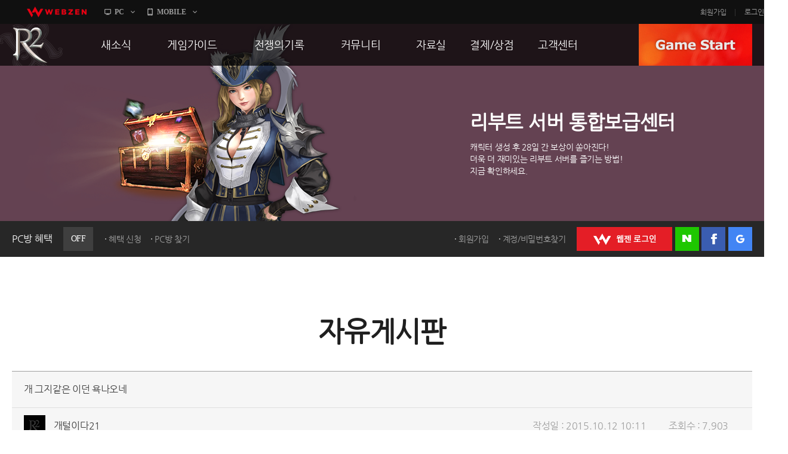

--- FILE ---
content_type: text/html; charset=utf-8
request_url: https://r2.webzen.co.kr/community/free-board/detail/14993?page=4&type=2&sortType=2
body_size: 70846
content:
<!DOCTYPE html>
<html lang="ko">
<head>
	<meta charset="utf-8">
<meta http-equiv="X-UA-Compatible" content="IE=edge,chrome=1" />
<meta property="og:title" content="No Rules, Just Power!! MMORPG R2" />
<meta property="og:description" content="오직 R2에서만 느낄 수 있는 거침없는 투쟁! 지금 그 여정에 발을 내디뎌 보세요!" />
<meta property="og:image" content="//image.webzen.kr/R2/official/v01/images/img_meta.jpg" />
<meta property="og:url" content="//r2.webzen.co.kr/main" />
<meta property="description" content="웹젠 서비스, MMORPG, 오직 R2에서만 느낄 수 있는 거침없는 투쟁!" />
<meta property="keywords" content="R2,알투,R2온라인,알투온라인,ReignofRevolution,MMORPG,하드코어RPG" />
<title>
    개 그지같은 이던 욕나오네 - 자유게시판 - R2
</title>

<script src="//platform.webzen.kr/scripts/headinfo.min.js?v=202601080904"></script>
<link rel="stylesheet" type="text/css" href="//image.webzen.kr/template/css/common.css" />
<link rel="stylesheet" type="text/css" href="//image.webzen.kr/template/css/board.css" />
<script src="//image.webzen.kr/template/js/common.js"></script>
<script src="//image.webzen.kr/template/js/board.js"></script>
<script type="text/javascript">
    var strGameCode = "09";
</script>
<!--[if lt IE 9]>
    <script src="//image.webzen.kr/Platform/js/html5.js"></script>
<![endif]-->
<script src="//image.webzen.kr/Platform/js/select.js"></script>
<script src="//image.webzen.kr/R2/official/v01/js/ui.js"></script>
<link rel="stylesheet" type="text/css" href="//image.webzen.kr/R2/official/v01/css/ui.css" />

	<script src="/bundles/layout?v=-lNsGvACFaq2Yipii5nMplUA5OA1sCK-VNBfsy45YIA1"></script>

	
</head>
<body id="game_code_09">
    
    <!-- Google Tag Manager -->
    <noscript>
        <iframe src="//www.googletagmanager.com/ns.html?id=GTM-KM8XT2"
                height="0" width="0" style="display:none;visibility:hidden"></iframe>
    </noscript>
    <script>
    (function(w,d,s,l,i){w[l]=w[l]||[];w[l].push({'gtm.start':
    new Date().getTime(),event:'gtm.js'});var f=d.getElementsByTagName(s)[0],
    j=d.createElement(s),dl=l!='dataLayer'?'&l='+l:'';j.async=true;j.src=
    '//www.googletagmanager.com/gtm.js?id='+i+dl;f.parentNode.insertBefore(j,f);
    })(window, document, 'script', 'dataLayer', 'GTM-KM8XT2');</script>
    <!-- End Google Tag Manager -->

    <script type="text/javascript">wz.GNB.TopMenu(strGameCode);</script>


    <div id="container" class="sub">

        <header id="header">
            <section>
    <div class="sub-banner" id="subBanner" style="background:#3B2667;">
        <div class="slider-wrap">
            <ul class="slider">
                    <li data-bgcolor="#3B2667">
                        <a href="https://r2.webzen.co.kr/news/notices/detail/36553" class="item">
                            <p class="pic"><img src="//upload.webzen.kr/pf/9/banner/2026/01/22/kyoozfyc.png" alt="" /></p>
                            <p class="text">
                                <strong>오픈 리부트 성장 강화　　　　　　　　　　테마 이벤트 Part3</strong>
                                    <span>길드 레벨 레이스 시작!<br />길드 레벨 UP으로 1위를 노리세요!<br /><br />지금 바로 참여하세요!</span>
                            </p>
                        </a>
                    </li>
                    <li data-bgcolor="#FFAD00">
                        <a href="http://r2.webzen.co.kr/events/supply/gate" class="item">
                            <p class="pic"><img src="https://upload.webzen.kr/pf/9/banner/2018/10/18/1peo5ycc.png" alt="" /></p>
                            <p class="text">
                                <strong>리부트 서버 통합보급센터</strong>
                                    <span>캐릭터 생성 후 28일 간 보상이 쏟아진다!<br />더욱 더 재미있는 리부트 서버를 즐기는 방법!<br />지금 확인하세요.</span>
                            </p>
                        </a>
                    </li>
                    <li data-bgcolor="#43B715">
                        <a href="https://r2.webzen.co.kr/guides/boot-camp" class="item">
                            <p class="pic"><img src="https://upload.webzen.kr/pf/9/banner/2018/10/18/ds4xjkm1.png" alt="" /></p>
                            <p class="text">
                                <strong>신병 훈련소에 입소하라!</strong>
                                    <span>R2가 어렵다구요?<br />지금 바로 신병 훈련소에서 확인하세요!<br /><br />빠른 레벨업을 위한 필수 코스!</span>
                            </p>
                        </a>
                    </li>
                    <li data-bgcolor="#7E2CE0">
                        <a href="https://member.webzen.co.kr/securitycenter/ars" class="item">
                            <p class="pic"><img src="https://upload.webzen.kr/pf/9/banner/2018/10/18/m3yswzn0.png" alt="" /></p>
                            <p class="text">
                                <strong>전화인증 서비스 오픈!</strong>
                                    <span>더 이상 강력한 보안 서비스는 없다!<br /><br />일반 서버에서는 보안을 위해!<br />특화 서버에서는 필수 가입!<br />리부트 서버에서는 더욱 더 큰 혜택!</span>
                            </p>
                        </a>
                    </li>

            </ul>
        </div>
    </div>




                <div class="util-wrap">
                    <div class="util-box">

<script type="text/javascript" src="/Scripts/login.js"></script>

<div class="pcbang-box">
    <strong class="title">PC방 혜택 <em class="off">OFF</em></strong>
    <span class="btnset">
        <a href="javascript:pop_open('//pcbang.webzen.co.kr/PCSearch/BenefitPCBang?code=SVR304');" class="dot" id="bnfShow">혜택 보기</a>
        <a href="javascript:pop_open('//pcbang.webzen.co.kr/PCSearch/ApplyPcBang?code=SVR304');" class="dot" id="bnfApply">혜택 신청</a>
        <a href="javascript:pop_open('//pcbang.webzen.co.kr/PCSearch/findPCBang?code=SVR304');" class="dot">PC방 찾기</a>
    </span>
</div>

<div class="login-box">
    <span class="member">
        <a href="https://member.webzen.co.kr/signup" class="dot">회원가입</a>
        <a href="https://member.webzen.co.kr/forgot" class="dot">계정/비밀번호찾기</a>
    </span>
    <span class="btnset">
        <a href="javascript:;" id="btnWebzen" class="btn-webzen">WEBZEN 로그인</a>
        <a href="javascript:;" id="btnNaver" class="btn-naver">네이버 로그인</a>
        <a href="javascript:;" id="btnFacebook" class="btn-facebook">페이스북 로그인</a>
        <a href="javascript:;" id="btnGoogle" class="btn-google">구글 로그인</a>
    </span>
</div>
<script>
    $(function () {
        var code = 'SVR304';

        $.ajax({
            url: "//"+wz.strHostPrefix+"pcbang.webzen.co.kr/PCSearch/IPDeductCheck?code="+code,
            dataType: "jsonp",
            jsonp: "callback",
            success: function (data) {
                if (data == "1") {
                    $(".pcbang-box em").removeClass("off").addClass("on");
                    $(".pcbang-box em").text("ON");

                    $("#bnfApply").remove();
                } else {
                    $("#bnfShow").remove();
                }
            }
        });

        $("#btnWebzen").click(function (e) {
            e.preventDefault();
            wz.GNB.Login("webzen");
        });
        $("#btnNaver").click(function (e) {
            e.preventDefault();
            wz.GNB.Login("naver");
        });
        $("#btnFacebook").click(function (e) {
            e.preventDefault();
            wz.GNB.Login("facebook");
        });
        $("#btnGoogle").click(function (e) {
            e.preventDefault();
            wz.GNB.Login("google");
        });
    });
</script>
                    </div>
                </div>
            </section>
        </header>

        
<nav id="gnb">
    <section>
        <article class="clearFix">
            <h1><a href="/main" class="logo-r2">R2</a></h1>
            <nav>
                <menu>

                            <li class="nav-page1">
                                <a href="https://r2.webzen.co.kr/news/notices" target=""><strong>새소식</strong></a>
                                    <ul>
                                                <li>
                                                        <a data-bbsno="2" href="https://r2.webzen.co.kr/news/notices">공지사항</a>

                                                </li>
                                                <li>
                                                        <a data-bbsno="9" href="https://r2.webzen.co.kr/news/updates">업데이트</a>

                                                </li>
                                                <li>
                                                        <a data-bbsno="3" href="https://r2.webzen.co.kr/news/events?progress=3">이벤트</a>

                                                </li>
                                                <li>
                                                        <a data-bbsno="" href="https://r2.webzen.co.kr/news/history">히스토리</a>

                                                </li>
                                                <li>
                                                        <a data-bbsno="" target="target" href="https://r2.webzen.co.kr/events/pcbangs3">PC방으로간다</a>

                                                </li>

                                    </ul>
                            </li>
                            <li class="nav-page2">
                                <a href="https://r2.webzen.co.kr/guides/game-features" target=""><strong>게임가이드</strong></a>
                                    <ul>
                                                <li>
                                                        <a data-bbsno="" href="https://r2.webzen.co.kr/guides/game-features">게임 특징</a>

                                                </li>
                                                <li>
                                                        <a data-bbsno="" href="https://r2.webzen.co.kr/guides/server-guides">서버가이드</a>

                                                </li>
                                                <li>
                                                        <a data-bbsno="" href="https://r2.webzen.co.kr/guides/boot-camp">신병훈련소</a>

                                                </li>
                                                <li>
                                                        <a data-bbsno="" href="https://r2.webzen.co.kr/guides/game-guides">세부가이드</a>

                                                </li>
                                                <li>
                                                        <a data-bbsno="" target="target" href="/events/supply/gate">통합보급센터</a>

                                                </li>

                                    </ul>
                            </li>
                            <li class="nav-page3">
                                <a href="https://r2.webzen.co.kr/history/guild-war" target=""><strong>전쟁의기록</strong></a>
                                    <ul>
                                                <li>
                                                        <a data-bbsno="" href="https://r2.webzen.co.kr/history/guild-war">통합 길드전</a>

                                                </li>
                                                <li>
                                                        <a data-bbsno="" href="https://r2.webzen.co.kr/history/siege">공성 &amp; 스팟</a>

                                                </li>
                                                <li>
                                                        <a data-bbsno="" href="https://r2.webzen.co.kr/history/ranking">랭킹</a>

                                                </li>
                                                <li>
                                                        <a data-bbsno="" target="target" href="https://r2.webzen.co.kr/events/tournament10">R2Match</a>

                                                </li>

                                    </ul>
                            </li>
                            <li class="nav-page4">
                                <a href="https://r2.webzen.co.kr/community/free-board" target=""><strong>커뮤니티</strong></a>
                                    <ul>
                                                <li>
                                                        <a data-bbsno="1" href="https://r2.webzen.co.kr/community/free-board">자유게시판</a>

                                                </li>
                                                <li>
                                                        <a data-bbsno="5" href="https://r2.webzen.co.kr/community/image-board">이미지게시판</a>

                                                </li>
                                                <li>
                                                        <a data-bbsno="19" href="https://r2.webzen.co.kr/community/media-board">동영상게시판</a>

                                                </li>
                                                <li>
                                                        <a data-bbsno="6" href="https://r2.webzen.co.kr/community/tip-board">TIP게시판</a>

                                                </li>
                                                <li>
                                                        <a data-bbsno="7" href="https://r2.webzen.co.kr/community/gm-note">GM노트</a>

                                                </li>

                                    </ul>
                            </li>
                            <li class="nav-page5">
                                <a href="https://r2.webzen.co.kr/data/game-download" target=""><strong>자료실</strong></a>
                                    <ul>
                                                <li>
                                                        <a data-bbsno="" href="https://r2.webzen.co.kr/data/game-download">게임다운로드</a>

                                                </li>
                                                <li>
                                                        <a data-bbsno="" href="https://r2.webzen.co.kr/data/media">갤러리</a>

                                                </li>

                                    </ul>
                            </li>
                            <li class="nav-page6">
                                <a href="https://r2shop.webzen.co.kr/main?" target=""><strong>결제/상점</strong></a>
                                    <ul>
                                                <li>
                                                        <a data-bbsno="" href="https://r2shop.webzen.co.kr/Main">R2 WShop</a>

                                                </li>
                                                <li>
                                                        <a data-bbsno="" href="https://r2shop.webzen.co.kr/Storage/StorageList">마이 Wshop</a>

                                                </li>
                                                <li>
                                                        <a data-bbsno="" href="https://payment.webzen.co.kr">내 캐시</a>

                                                </li>

                                    </ul>
                            </li>
                            <li class="nav-page7">
                                <a href="https://r2.webzen.co.kr/support/faq" target=""><strong>고객센터</strong></a>
                                    <ul>
                                                <li>
                                                        <a data-bbsno="" href="https://r2.webzen.co.kr/support/faq">FAQ</a>

                                                </li>
                                                <li>
                                                        <a data-bbsno="" href="https://r2.webzen.co.kr/support/tickets">문의/신고</a>

                                                </li>
                                                <li>
                                                        <a data-bbsno="" href="https://r2.webzen.co.kr/support/security-card">R2 SC</a>

                                                </li>
                                                <li>
                                                        <a data-bbsno="" href="https://r2.webzen.co.kr/support/policy">운영정책</a>

                                                </li>

                                    </ul>
                            </li>
                </menu>
            </nav>
            <a href="#" class="game-start" onclick="togglePopup('.layer-game');return false;" style="background-position-y: 0px;">GAME START</a>

<div class="popup layer-game" style="display: none;">
    <div class="server-list">
        <button type="button" class="base">
            <img src="//image.webzen.kr/R2/official/v01/images/main/cha_server1.png" alt="" class="charactor" style="opacity: 0; left: -20px;">
            <img src="//image.webzen.kr/R2/official/v01/images/main/txt_server1.png" alt="" class="server" style="opacity: 1;">
            <img src="//image.webzen.kr/R2/official/v01/images/main/txt_server1_on.png" alt="" class="text" style="opacity: 0; left: 180px;">
        </button>
        <button type="button" class="reboot">
            <img src="//image.webzen.kr/R2/official/v01/images/main/cha_server2.png" alt="" class="charactor" style="opacity: 0; left: -20px;">
            <img src="//image.webzen.kr/R2/official/v01/images/main/txt_server2.png" alt="" class="server" style="opacity: 1;">
            <img src="//image.webzen.kr/R2/official/v01/images/main/txt_server2_on.png" alt="" class="text" style="opacity: 0; left: 180px;">
        </button>
    </div>
</div>




<script type="text/javascript">
	$(function () {
		$(".base").click(function (event) {
			event.preventDefault();
			GameLib.Exec(1);
		});

		$(".reboot").click(function (event) {
			event.preventDefault();
			GameLib.Exec(3);
		});
	});
</script>
        </article>
    </section>
</nav>


        <section id="contents">
            <h2>자유게시판</h2>
            <form action="/community/free-board/detail/14993" id="__AjaxAntiForgeryForm" method="post"><input name="__RequestVerificationToken" type="hidden" value="mjURsxjwD1UqrtRnt9Cl4AiylMYMO89Quw41KU9Ng6fMl7vxy2MKpumNk2gZbCtxUZ1tyc0bUIs-uRDwf80CV0gQopU1" /></form>
<div class="bbs-view">
    <h3>
개 그지같은 이던 욕나오네    </h3>

    <div class="bbs-view-header clearFix">
        <div class="writer">
            <div class="writer-info">
                    <strong class="nickname"><img src="//image.webzen.kr/R2/v3/contents/char_no_img.png" alt="" /></strong>
                    <a href="#" data-url="/community/free-board" class="nickname">개털이다21</a>
            </div>
        </div>
        <div class="infomation">
            <ul class="clearFix">
                <li>작성일 : 2015.10.12 10:11</li>
                <li>조회수 : 7,903</li>
            </ul>
        </div>
    </div>

    <div class="bbs-view-contents">
<p>사냥하다 &nbsp;너무 졸려서 로덴마을 세워두고 쓰러지듯 취침..</p>
<p>아침 일어나서 개빡침.. 게임 시작한지 한 15일 되엇는데 이던이라는 그지같은 곳에 가있는거임</p>
<p>하 첨에는.. 아 이런것두있구나 하고 열심이 주말내내 사냥햇죠</p>
<p>월요일 지금 전 머리에서 스팀 나오기 일부직전임..</p>
<p>주말내내 햇서도 퀘템은 나오도않고 이던 상점은 촐기도 안팔고</p>
<p>이던서는 오토 돌아가고 있고</p>
<p>머하자는거임 ㅡㅡ?</p>
<p>정말 그지 같은 운영하십니다 이던이란게 오토 유저 색출이 목적이면 이던서 상주하면서</p>
<p>오토 잡아내든가해야지 의심가면 그냥처박아두고 방치합니까??</p>
<p>답변이 더 가관일세</p>
<p>&nbsp;</p>
<p>안녕하세요. R2 운영팀 입니다. <br><br>고객님께서는 이상한던전 탈출에 다소 많은 시간이 소비되어 문의주셨습니다. <br><br>안타깝지만 고객님께서 보내주신 내용을 토대로 이상한던전 탈출 기록을 확인한 결과 <br>단 10분 이내에 탈출하는 캐릭터도 확인되고 있으며 고객님보다 더욱 많은 시간을 <br>이상한던전에서 보내는 캐릭터도 확인되었으며 이는 럼주 아이템 드랍율이 랜덤방식으로 <br>무작위 드랍되고 있어 발생되는 정상적인 설정에 의한 부분으로 보여집니다. <br><br>고객님께서도 지속적으로 이용하실 경우 빠른시일안에 탈출 하실 것으로 보여지며 <br>고객님의 이상한던전 무사 탈출을 바라겠습니다. <br><br>직접적으로 빠른 도움을 드리지 못한 점 사과드리며 <br>더 궁금하시거나 이용중 불편하신 사항이 있으시면 언제든지 문의 주시길 바랍니다. <br><br>감사합니다. <br><br>※ 홈페이지 FAQ (고객센터 &gt; FAQ) 를 이용하시면 보다 빠르게 이용정보를 확인할 수 있습니다. <br>※ 문의신고는 접수순번에 따라 처리되오니 이점 참고 하시기 바랍니다.</p>        <div class="aside">
            <p class="good">
                <a href="#" id="btnlike" data-bbm-no="14993" data-bbs-no="1" class="active"><strong><span>3</span></strong></a>
            </p>

            <ul class="menu">
                    <li name="police">
                        <a href="/report?bbmNo=14993" data-bbs-no="1" data-writer="개털이다21" data-write-seq-code="1101" data-write-seq="14993" class="report" name="report">신고</a>
                    </li>
            </ul>
        </div>
    </div>

    <div class="bbs-view-footer">
            <a href="/community/free-board/detail/14991?page=4" class="prev">이전 글</a>


            <a href="/community/free-board/detail/14997?page=4" class="next">다음 글</a>

    <p class="menu">
        <a href="/community/free-board/write" name="btn-write" class="write" >글작성</a>
        <a href="/community/free-board?page=4" class="list">목록</a>
    </p>
</div>


    
</div>

<script>

    var strGameCode = 9;
    var upCount = 0;
        
        upCount = 0;
        

</script>

<div class="bbs-comment">
    <strong class="total"><em id="TotalCount" ></em> 건의 댓글이 있습니다.</strong>
    <fieldset class="comment-field">
        
            <strong class="alert">
                <span>로그인 후 댓글 등록이 가능합니다.</span>
                <a href="javascript:Common.AlertLogin();" class="login">로그인</a>
            </strong>

        <p class="form">
            <textarea id="" rows=""  maxlength="400" cols="" placeholder="최대 400자까지 작성할 수 있습니다." disabled="disabled" ></textarea>
            <a href="#" name="btnWrite" data-callbackMethod="" class="button disabled" data-comment-no="0" >등록</a>                        
        </p>        
        <span class="word-counter"><em>0</em> / 400</span>             
    </fieldset>
    <ul class="comment-list" id="commentList" data-bbs-no="1" data-bbm-no="14993" data-controller="Bbm" >
    </ul>
</div>


<script id="commentTemplate" type="text/x-jsrender">
    {{if IsDeleted == true}}
    <li class="delete"><p><strong>해당 댓글은 삭제된 댓글입니다.</strong></p></li>
        <!-- 삭제된 댓글에 댓글 -->
        {^{if Items.length}}
        <ul>
            {{for Items}}
            {{if IsDeleted == true}}
            <li class="delete"><p><strong>해당 댓글은 삭제된 댓글입니다.</strong></p></li>
            {{else}}
            <li>
                <div class="writer">
                    <div class="writer-info">
                        <a href="#" data-url="/community/free-board" class="nickname"><img src="{{>WriterImg}}" alt="" />{{>WriterNm}}</a>
                    </div>
                </div>
                <span class="date">{{>RegDate}}</span>
                <p class="menu">
                    <span class="clearFix">                                         
                        {{if IsWriter && chooseCount == 0 }}
                        <a href="#" name="modify"  data-comment-no="{{>CommentNo}}" >수정</a>
                        {{/if}}
                        {{if IsWriter && chooseCount == 0}}
                        <a href="#" name="delete" data-comment-no="{{>CommentNo}}" data-callbackMethod="">삭제</a>
                        {{/if}}
                        {{if IsAdmin == false && IsWriter == false}}

                            <a href="#" name="report" data-bbs-no="1" data-writer="{{>WriterNm}}" data-write-seq="{{>CommentNo}}" data-write-seq-code="1102">신고</a>

                        {{/if}}
                    </span>
                </p>                
                <div class="text">
                    {{:Contents}}
                </div>
            </li>
            {{/if}}
            {{/for}}
        </ul>
        {{/if}}

    {{else}}

    <!-- 일반 댓글 -->
    <li>
        <div class="writer">
            <div class="writer-info">
                <a href="#" data-url="/community/free-board" class="nickname">
                    <img src="{{>WriterImg}}" alt="" /> {{>WriterNm}}</a>
            </div>
        </div>
        <span class="date">{{>RegDate}}</span>
        <p class="menu">
            <span class="clearFix">
                {{if IsLogin}}
                <a href="#" data-comment-no="{{>CommentNo}}" name="reply_re_write">댓글</a>                
                {{/if}}
                {{if IsWriter && chooseCount == 0}}
                <a href="#" name="modify"  data-comment-no="{{>CommentNo}}" data-upcnt="{{>UpCnt}}" >수정</a>
                {{/if}}
                {{if IsWriter && chooseCount == 0}}
                <a href="#" name="delete" data-comment-no="{{>CommentNo}}" data-upcnt="{{>UpCnt}}"  data-callbackMethod="">삭제</a>
                {{/if}}
                {{if IsAdmin == false && IsWriter == false}}               
                    <a href="#" name="report" data-bbs-no="1" data-writer="{{>WriterNm}}" data-write-seq="{{>CommentNo}}" data-write-seq-code="1102">신고</a>
                {{/if}}
            </span>
        </p>   
          
        {{if UpCnt == 1}}
        {{else}}
            {{if IsLogin && ChooseStatus == false }}
        {{/if}}
        {{/if}}

        <div class="text">
            {{:Contents}}
        </div>
        {^{if Items.length}}
        <!-- 댓글에 댓글 -->
        <ul>
            {{for Items}}
            {{if IsDeleted == true}}
            <li class="delete"><p><strong>해당 댓글은 삭제된 댓글입니다.</strong></p></li>
            {{else}}
            <li>
                <div class="writer">
                    <div class="writer-info">
                        <a href="#" data-url="/community/free-board" class="nickname"><img src="{{>WriterImg}}" alt="" />{{>WriterNm}} </a>
                    </div>
                </div>
                <span class="date">{{>RegDate}}</span>
                <p class="menu">
                    <span class="clearFix">
                        {{if IsWriter && chooseCount == 0 }}
                        <a href="#" name="modify"  data-comment-no="{{>CommentNo}}">수정</a>
                        {{/if}}
                        {{if IsWriter &&  chooseCount == 0}}
                        <a href="#" name="delete" data-comment-no="{{>CommentNo}}" data-callbackMethod="">삭제</a>
                        {{/if}}
                        {{if IsAdmin == false && IsWriter == false}}
                        <a href="#" name="report"  data-bbs-no="1" data-writer="{{>WriterNm}}" data-write-seq="{{>CommentNo}}" data-write-seq-code="1102" >신고</a>
                        {{/if}}
                    </span>
                </p>                    
                <div class="text">
                    {{:Contents}}
                </div>                
            </li>
            {{/if}}
            {{/for}}
        </ul>
        {{/if}}
    </li>
    {{/if}}
</script>

<script id="replyTemplate" type="text/x-jsrender">    
    <li>
    <fieldset class="comment-field">

            <strong class="alert">
                <span>로그인 후 댓글 등록이 가능합니다.</span>
                <a href="javascript:Common.AlertLogin();" class="login">로그인</a>
            </strong>
        <p class="form">            
            <textarea id="" rows="" cols="" placeholder="최대 400자까지 작성할 수 있습니다."  maxlength="400" disabled="disabled"></textarea>
            <a href="#" name="btnWrite" data-callbackMethod="" class="button disabled" data-comment-no="{{>CommentNo}}">등록</a>
        </p>            
        <span class="word-counter"><em>0</em> / 400</span>                 
    </fieldset>    
    </li>
</script>


<script id="modifyTemplate" type="text/x-jsrender">
    <fieldset class="comment-field">

            <strong class="alert">
                <span>로그인 후 댓글 등록이 가능합니다.</span>
                <a href="javascript:Common.AlertLogin();" class="login">로그인</a>
            </strong>
        <p class="form">
            <textarea id="" maxlength="400" rows="" cols="" placeholder="최대 400자까지 작성할 수 있습니다." disabled="disabled">{{>Contents}}</textarea>
            <a href="#" name="btnModify" class="button disabled" data-comment-no="{{>CommentNo}}">등록</a>
        </p>
        <span class="word-counter"><em>0</em> / 400</span>
    </fieldset>
</script>


<script src="/bundles/board-comment?v=ScGLBo1ZUsCBVzCpcJgEDuaZhaMc9_AnrmnaOUaZWrA1"></script>





<div class="bbs-container">




   
    


<div class="listing">
    <ul class="clearFix">
            

                <li ><a href="/community/free-board?type=1&amp;sortType=2">15개씩 보기</a></li>
                <li  class='selected'><a href="/community/free-board?type=2&amp;sortType=2">30개씩 보기</a></li>
                <li ><a href="/community/free-board?type=3&amp;sortType=2">45개씩 보기</a></li>



    </ul>
    <ul class="align clearFix">
        <li ><a href="/community/free-board?type=2&amp;SortType=1">최신순</a></li>
        <li  class="selected"><a href="/community/free-board?type=2&amp;SortType=2">댓글순</a></li>
        <li ><a href="/community/free-board?type=2&amp;SortType=3">좋아요순</a></li>
    </ul>
</div>








    <div class="bbs-table">


        <table cellpadding="0">
            <col width="*" />
            <col width="130" />
            <col width="130" />
            <thead>
                <tr>
                    <th class="title">제목</th>
                    <th class="writer">작성자</th>
                    <th class="goods"><span>좋아요</span></th>
                </tr>
            </thead>
            <tbody>
                        <tr class="notice-top">
                            <td class="title">
                                <div class="text">
                                    



<a href="/community/free-board/detail/1567?page=4&amp;type=2&amp;sortType=2">

R2 홈페이지 자유게시판 이용안내
        <span class="comments">(135)</span>


    
    
    
    
    
</a>

    <p class="preview">

        안녕하세요. R2운영팀입니다.  
자유게시판은 열린 커뮤니티 공간입니다. 모든 분들이 밝은 자유게시...
    </p>

                                </div>
                            </td>
                            <td class="writer">
                                <div class="writer-info">
                                    <span class="nickname">R2</span>
                                </div>
                            </td>
                            <td class="goods">-</td>
                        </tr>
                        <tr>
                            <td class="title">
                                <div class="text">
                                    



<a href="/community/free-board/detail/12665?page=4&amp;type=2&amp;sortType=2">

ip블럭 와오늘도 답변없네 웹젠사옥에 알투팀도있는거죠?
        <span class="comments">(9)</span>


    
    
    
    
    
</a>

    <p class="preview">

        혹시 이거아시는분 웹젠 회사 사옥이라고 하는데가  경기도 성남시 분당구 판교로242 &lt;&lt;...
    </p>
                                    
                                </div>
                            </td>
                            <td class="writer">
                                <div class="writer-info">
                                    <a href="#" data-url="/community/free-board" class="nickname">I궁I</a>
                                </div>
                            </td>
                            <td class="goods">0</td>
                        </tr>
                        <tr>
                            <td class="title">
                                <div class="text">
                                    



<a href="/community/free-board/detail/4137?page=4&amp;type=2&amp;sortType=2">

[알투스피드서버 건의사항] 스피트 서버답게 즐기고 싶어...
        <span class="comments">(9)</span>


    
    
    
    
    
</a>

    <p class="preview">

        안녕하세요 운영자님!예전 같았으면 알투 홈페이지에 건의사항에 관한 글을 올릴 엄두도 못냈는데 최근 ...
    </p>
                                    
                                </div>
                            </td>
                            <td class="writer">
                                <div class="writer-info">
                                    <a href="#" data-url="/community/free-board" class="nickname">베르세르크</a>
                                </div>
                            </td>
                            <td class="goods">10</td>
                        </tr>
                        <tr>
                            <td class="title">
                                <div class="text">
                                    



<a href="/community/free-board/detail/3948?page=4&amp;type=2&amp;sortType=2">

영정.블락 당하신 분들요.
        <span class="comments">(9)</span>


    
    
    
    
    
</a>

    <p class="preview">

        겜에서 꼬롬한 짓을 했으니 당하지 그리고 당한 당신들이 더 잘 알잔소.왜 해놓고 안했다고 우겨되는건...
    </p>
                                    
                                </div>
                            </td>
                            <td class="writer">
                                <div class="writer-info">
                                    <a href="#" data-url="/community/free-board" class="nickname">akfqhfn</a>
                                </div>
                            </td>
                            <td class="goods">0</td>
                        </tr>
                        <tr>
                            <td class="title">
                                <div class="text">
                                    



<a href="/community/free-board/detail/3922?page=4&amp;type=2&amp;sortType=2">

공정거래위원회
        <span class="comments">(9)</span>


    
    
    
    
    
</a>

    <p class="preview">

        되던안되던 난 한점 부끄러움이 없기에 저같은 마음이신분들은공정거래위원회 &gt;&gt;&gt;민원참...
    </p>
                                    
                                </div>
                            </td>
                            <td class="writer">
                                <div class="writer-info">
                                    <a href="#" data-url="/community/free-board" class="nickname">hillhi</a>
                                </div>
                            </td>
                            <td class="goods">2</td>
                        </tr>
                        <tr>
                            <td class="title">
                                <div class="text">
                                    



<a href="/community/free-board/detail/3376?page=4&amp;type=2&amp;sortType=2">

짐 접속 되나요?
        <span class="comments">(9)</span>


    
    
    
    
    
</a>

    <p class="preview">

        런처까지 열리는데 접속하면 반응이 없고 안들어가지네...나만 그럼?? 
    </p>
                                    
                                </div>
                            </td>
                            <td class="writer">
                                <div class="writer-info">
                                    <a href="#" data-url="/community/free-board" class="nickname">칸베에</a>
                                </div>
                            </td>
                            <td class="goods">0</td>
                        </tr>
                        <tr>
                            <td class="title">
                                <div class="text">
                                    



<a href="/community/free-board/detail/3175?page=4&amp;type=2&amp;sortType=2">

웹튠서버오류에관련하여~~
        <span class="comments">(9)</span>


    
    
    
    
    
</a>

    <p class="preview">

        수고 많습니다. 간만에 접속하여 이런글을 한자 적습니다.공지사항및인벤을 가끔 접속해서 확인하고 했습...
    </p>
                                    
                                </div>
                            </td>
                            <td class="writer">
                                <div class="writer-info">
                                    <a href="#" data-url="/community/free-board" class="nickname">코프</a>
                                </div>
                            </td>
                            <td class="goods">0</td>
                        </tr>
                        <tr>
                            <td class="title">
                                <div class="text">
                                    



<a href="/community/free-board/detail/2695?page=4&amp;type=2&amp;sortType=2">

넵튠서버 문의점
        <span class="comments">(9)</span>


    
    
    
    
    
</a>

    <p class="preview">

        직장인들을위한 서버답게플레이시간도정해져있고해서 유저들끼리 백수나 직장인이나큰격차도안나고 즐겁게할수있...
    </p>
                                    
                                </div>
                            </td>
                            <td class="writer">
                                <div class="writer-info">
                                    <a href="#" data-url="/community/free-board" class="nickname">축계정입니다</a>
                                </div>
                            </td>
                            <td class="goods">2</td>
                        </tr>
                        <tr>
                            <td class="title">
                                <div class="text">
                                    



<a href="/community/free-board/detail/2660?page=4&amp;type=2&amp;sortType=2">

휴대폰ARS인증이 작업장이 못한다?
        <span class="comments">(9)</span>


    
    
    
    
    
</a>

    <p class="preview">

        정말 그렇게 생각하시는분 1명이라도 있나요..-_-;;R2를 아주 오래전 재밌게 즐겨서. 이번에 신...
    </p>
                                    
                                </div>
                            </td>
                            <td class="writer">
                                <div class="writer-info">
                                    <a href="#" data-url="/community/free-board" class="nickname">지존발컨</a>
                                </div>
                            </td>
                            <td class="goods">0</td>
                        </tr>
                        <tr>
                            <td class="title">
                                <div class="text">
                                    



<a href="/community/free-board/detail/35394?page=4&amp;type=2&amp;sortType=2">

오픈 리부트 서버 주말 현실
        <span class="comments">(8)</span>


    
    
    
    
    
</a>

    <p class="preview">

        메테오스 탑 2층 / 이계 몬스터 / 봉던 2층 토요일 00시 부터 월요일 00시까지&#160; 현...
    </p>
                                    
                                </div>
                            </td>
                            <td class="writer">
                                <div class="writer-info">
                                    <a href="#" data-url="/community/free-board" class="nickname">도르마무</a>
                                </div>
                            </td>
                            <td class="goods">4</td>
                        </tr>
                        <tr>
                            <td class="title">
                                <div class="text">
                                    



<a href="/community/free-board/detail/35220?page=4&amp;type=2&amp;sortType=2">

공지사항 잘 보시면 최근에 신설한 서비스 종료 시 처리...
        <span class="comments">(8)</span>


    
    
    
    
    
</a>

    <p class="preview">

        이거 보니 얘네들도 곧 서비스 종료 계획한 듯 보이네요 어서들 탈출하세요 진짜 공지하고 나면 빼도박...
    </p>
                                    
                                </div>
                            </td>
                            <td class="writer">
                                <div class="writer-info">
                                    <a href="#" data-url="/community/free-board" class="nickname">오H오H</a>
                                </div>
                            </td>
                            <td class="goods">1</td>
                        </tr>
                        <tr>
                            <td class="title">
                                <div class="text">
                                    



<a href="/community/free-board/detail/34466?page=4&amp;type=2&amp;sortType=2">

알플?
        <span class="comments">(8)</span>


    
    
    
    
    
</a>

    <p class="preview">

        반격이 사라지고나서 마을에 멍때리는 케릭들 많아짐 ㅋㅋ 그래 수동하고싶은애들 자리뺏기 엄청쉽겟지 부...
    </p>
                                    
                                </div>
                            </td>
                            <td class="writer">
                                <div class="writer-info">
                                    <a href="#" data-url="/community/free-board" class="nickname">츄스</a>
                                </div>
                            </td>
                            <td class="goods">1</td>
                        </tr>
                        <tr>
                            <td class="title">
                                <div class="text">
                                    



<a href="/community/free-board/detail/34134?page=4&amp;type=2&amp;sortType=2">

왕초보입니다.게임화면에 흰색사각형은 무슨용도입니까? 부...
        <span class="comments">(8)</span>


    
    
    
    
    
</a>

    <p class="preview">

        &#160;걸리적거려서 윗쪽으로 드래그 했는데&#160; &#160; &#160;어떤 쓰임새가 있는...
    </p>
                                    
                                </div>
                            </td>
                            <td class="writer">
                                <div class="writer-info">
                                    <a href="#" data-url="/community/free-board" class="nickname">똥내꺼</a>
                                </div>
                            </td>
                            <td class="goods">0</td>
                        </tr>
                        <tr>
                            <td class="title">
                                <div class="text">
                                    



<a href="/community/free-board/detail/33617?page=4&amp;type=2&amp;sortType=2">

오픈리부트섭 서버열린지 4일째인데 만던 오토들 이래서 ...
        <span class="comments">(8)</span>


    
        <em class="icon image">image</em>

    
    
    
</a>

    <p class="preview">

        이러는거 진짜 원래는 만월전초기지앞에서 이러던데 최근 1년사이에 만던으로 이주해서 매차 이러고 있는...
    </p>
                                    
                                </div>
                            </td>
                            <td class="writer">
                                <div class="writer-info">
                                    <a href="#" data-url="/community/free-board" class="nickname">암깩</a>
                                </div>
                            </td>
                            <td class="goods">43</td>
                        </tr>
                        <tr>
                            <td class="title">
                                <div class="text">
                                    



<a href="/community/free-board/detail/32029?page=4&amp;type=2&amp;sortType=2">

점점 게임이 망해 가는구나
        <span class="comments">(8)</span>


    
    
    
    
    
</a>

    <p class="preview">

        운영자님 들은 시세를 신경 안쓰신다 하지만 유저 들은 최고로 신경쓰는 것이 시세 인데..너무 떨어 ...
    </p>
                                    
                                </div>
                            </td>
                            <td class="writer">
                                <div class="writer-info">
                                    <a href="#" data-url="/community/free-board" class="nickname">학구루</a>
                                </div>
                            </td>
                            <td class="goods">0</td>
                        </tr>
                        <tr>
                            <td class="title">
                                <div class="text">
                                    



<a href="/community/free-board/detail/32007?page=4&amp;type=2&amp;sortType=2">

메테레어 통제 다감P &lt;&lt;&lt; 유저분들에...
        <span class="comments">(8)</span>


    
        <em class="icon image">image</em>

    
    
    
</a>

    <p class="preview">

        길드랩 올리냐고 알플 받고&#160; &#160; 열심히 하는 일반인중 하나인대요 &#160; 스트...
    </p>
                                    
                                </div>
                            </td>
                            <td class="writer">
                                <div class="writer-info">
                                    <a href="#" data-url="/community/free-board" class="nickname">또로로또로</a>
                                </div>
                            </td>
                            <td class="goods">0</td>
                        </tr>
                        <tr>
                            <td class="title">
                                <div class="text">
                                    



<a href="/community/free-board/detail/31913?page=4&amp;type=2&amp;sortType=2">

어비스저항벨트 환영합니다
        <span class="comments">(8)</span>


    
    
    
    
    
</a>

    <p class="preview">

        그동안 주망없이 헬파 어비스로 개 사기였던 서머너 &#160; 하향패치가 아니라 정상으로 돌아가는중...
    </p>
                                    
                                </div>
                            </td>
                            <td class="writer">
                                <div class="writer-info">
                                    <a href="#" data-url="/community/free-board" class="nickname">파피루스4호</a>
                                </div>
                            </td>
                            <td class="goods">0</td>
                        </tr>
                        <tr>
                            <td class="title">
                                <div class="text">
                                    



<a href="/community/free-board/detail/28501?page=4&amp;type=2&amp;sortType=2">

게임실행 이거 답답해 죽겠네..
        <span class="comments">(8)</span>


    
    
    
    
    
</a>

    <p class="preview">

        1시간전 갑자기 오류뜨면서 게임실행 눌러도 에러만나오고 &#160; 윈도우 다시 까닌까 아예 반응도...
    </p>
                                    
                                </div>
                            </td>
                            <td class="writer">
                                <div class="writer-info">
                                    <a href="#" data-url="/community/free-board" class="nickname">암살자</a>
                                </div>
                            </td>
                            <td class="goods">4</td>
                        </tr>
                        <tr>
                            <td class="title">
                                <div class="text">
                                    



<a href="/community/free-board/detail/26837?page=4&amp;type=2&amp;sortType=2">

제발.. 좀.. 이렇게 무릎꿇고 두손 모아 싹싹 빕니다...
        <span class="comments">(8)</span>


    
    
    
    
    
</a>

    <p class="preview">

        &#160;이젠 욕하기도 지쳤네요. &#160;한달에 계정비 꼬박꼬박 내면서... &#160;돈내고...
    </p>
                                    
                                </div>
                            </td>
                            <td class="writer">
                                <div class="writer-info">
                                    <a href="#" data-url="/community/free-board" class="nickname">너불포로리</a>
                                </div>
                            </td>
                            <td class="goods">5</td>
                        </tr>
                        <tr>
                            <td class="title">
                                <div class="text">
                                    



<a href="/community/free-board/detail/26259?page=4&amp;type=2&amp;sortType=2">

14일 메테/무기 지급시 걍 전부 귀속해재해
        <span class="comments">(8)</span>


    
    
    
    
    
</a>

    <p class="preview">

        14일 메테/무기 지급시 걍 전부 귀속 해제 해라 먼 지급후 또 4주후 귀속 풀리게 하냐 그냥 이겜...
    </p>
                                    
                                </div>
                            </td>
                            <td class="writer">
                                <div class="writer-info">
                                    <a href="#" data-url="/community/free-board" class="nickname">HikaruKonno</a>
                                </div>
                            </td>
                            <td class="goods">2</td>
                        </tr>
                        <tr>
                            <td class="title">
                                <div class="text">
                                    



<a href="/community/free-board/detail/25290?page=4&amp;type=2&amp;sortType=2">

R2 [클린캠페인] 동참해주세요..
        <span class="comments">(8)</span>


    
    
    
    
    
</a>

    <p class="preview">

        -----R2 인벤 여러분 오토클린 캠패인 동참 부탁드립니다. 해당서버는 노바 /이클립스 서버 입니...
    </p>
                                    
                                </div>
                            </td>
                            <td class="writer">
                                <div class="writer-info">
                                    <a href="#" data-url="/community/free-board" class="nickname">라그나로크</a>
                                </div>
                            </td>
                            <td class="goods">14</td>
                        </tr>
                        <tr>
                            <td class="title">
                                <div class="text">
                                    



<a href="/community/free-board/detail/25233?page=4&amp;type=2&amp;sortType=2">

오리지널 리부트 10월24일 오토현황 
        <span class="comments">(8)</span>


    
    
    
    
    
</a>

    <p class="preview">

        -----R2 인벤 여러분 오토클린 캠패인 동참 부탁드립니다. 해당서버는 오리지널 리부트입니다.--...
    </p>
                                    
                                </div>
                            </td>
                            <td class="writer">
                                <div class="writer-info">
                                    <a href="#" data-url="/community/free-board" class="nickname">라그나로크</a>
                                </div>
                            </td>
                            <td class="goods">9</td>
                        </tr>
                        <tr>
                            <td class="title">
                                <div class="text">
                                    



<a href="/community/free-board/detail/25199?page=4&amp;type=2&amp;sortType=2">

뉴비입니다!
        <span class="comments">(8)</span>


    
    
    
    
    
</a>

    <p class="preview">

        막내 인사 오지게 박습니다 오늘부터 하루 몇시간씩만 R2한번 해보려고합니다&#160; ! 암살자같은...
    </p>
                                    
                                </div>
                            </td>
                            <td class="writer">
                                <div class="writer-info">
                                    <a href="#" data-url="/community/free-board" class="nickname">@1810162029564468</a>
                                </div>
                            </td>
                            <td class="goods">0</td>
                        </tr>
                        <tr>
                            <td class="title">
                                <div class="text">
                                    



<a href="/community/free-board/detail/24992?page=4&amp;type=2&amp;sortType=2">

[추석이벤트]완전중요~모두필독
        <span class="comments">(8)</span>


    
    
    
    
    
</a>

    <p class="preview">

        이벤트귀속아이템을 캐쉬망치질로 7일찍 계속 연장해서 쓰게하세요~~~~~ 그러면 오토들은 무기와 방어...
    </p>
                                    
                                </div>
                            </td>
                            <td class="writer">
                                <div class="writer-info">
                                    <a href="#" data-url="/community/free-board" class="nickname">천마신군@5B</a>
                                </div>
                            </td>
                            <td class="goods">4</td>
                        </tr>
                        <tr>
                            <td class="title">
                                <div class="text">
                                    



<a href="/community/free-board/detail/23733?page=4&amp;type=2&amp;sortType=2">

임시점검에 왜 특화서버 시간제한은 고려하지않습니까??
        <span class="comments">(8)</span>


    
    
    
    
    
</a>

    <p class="preview">

        아니 설연휴기간이라 수요일 임시점검으로 한다는건 이해하지만 당연히 특화서버는 시간제한이 피방포함 6...
    </p>
                                    
                                </div>
                            </td>
                            <td class="writer">
                                <div class="writer-info">
                                    <a href="#" data-url="/community/free-board" class="nickname">피노키오</a>
                                </div>
                            </td>
                            <td class="goods">0</td>
                        </tr>
                        <tr>
                            <td class="title">
                                <div class="text">
                                    



<a href="/community/free-board/detail/22966?page=4&amp;type=2&amp;sortType=2">

너무 억올 해서 글 올려 봄니다 
        <span class="comments">(8)</span>


    
    
    
    
    
</a>

    <p class="preview">

        저번주 일요일 낮노바섭길드관리인 1시간짜리 홈에서 메테 드롭을 햇는데 시간이 다데서 팅겨저나같는데여...
    </p>
                                    
                                </div>
                            </td>
                            <td class="writer">
                                <div class="writer-info">
                                    <a href="#" data-url="/community/free-board" class="nickname">R2짱</a>
                                </div>
                            </td>
                            <td class="goods">0</td>
                        </tr>
                        <tr>
                            <td class="title">
                                <div class="text">
                                    



<a href="/community/free-board/detail/22476?page=4&amp;type=2&amp;sortType=2">

처음으로 해보려고 하는데 다운로드 관련
        <span class="comments">(8)</span>


    
    
    
    
    
</a>

    <p class="preview">

        오픈스피드? 무료 게임이라고 한번 경험해 보려고 하는데 초기화 된다면. 다운로드를 점검 끝나고 받아...
    </p>
                                    
                                </div>
                            </td>
                            <td class="writer">
                                <div class="writer-info">
                                    <a href="#" data-url="/community/free-board" class="nickname">팡팡퐁퐁</a>
                                </div>
                            </td>
                            <td class="goods">0</td>
                        </tr>
                        <tr>
                            <td class="title">
                                <div class="text">
                                    



<a href="/community/free-board/detail/22399?page=4&amp;type=2&amp;sortType=2">

오픈테섭 ARS인증 유저만 접속이 안됩니다
        <span class="comments">(8)</span>


    
    
    
    
    
</a>

    <p class="preview">

        말 그대로 오픈테섭 ARS인증 유저만 접속이 안됩니다.  친구랑 같이 겜방에서 겜중인데  친구는 A...
    </p>
                                    
                                </div>
                            </td>
                            <td class="writer">
                                <div class="writer-info">
                                    <a href="#" data-url="/community/free-board" class="nickname">난참억울해</a>
                                </div>
                            </td>
                            <td class="goods">0</td>
                        </tr>
                        <tr>
                            <td class="title">
                                <div class="text">
                                    



<a href="/community/free-board/detail/21383?page=4&amp;type=2&amp;sortType=2">

오픈섭~~정검후~접속불가!!!
        <span class="comments">(8)</span>


    
    
    
    
    
</a>

    <p class="preview">

        아니 본섭은 되는데 왜 오픈섭은 안된다는겁니까.. 참..오픈섭은 이런식으로 운영하십니까... 공지라...
    </p>
                                    
                                </div>
                            </td>
                            <td class="writer">
                                <div class="writer-info">
                                    <a href="#" data-url="/community/free-board" class="nickname">까만안경</a>
                                </div>
                            </td>
                            <td class="goods">0</td>
                        </tr>
                        <tr>
                            <td class="title">
                                <div class="text">
                                    



<a href="/community/free-board/detail/20510?page=4&amp;type=2&amp;sortType=2">

이벤트무기 성능 하향 조정 바랍니다
        <span class="comments">(8)</span>


    
    
    
    
    
</a>

    <p class="preview">

        머리가 있다면 하향 하는게 당연한건데  머리가 없나요?
    </p>
                                    
                                </div>
                            </td>
                            <td class="writer">
                                <div class="writer-info">
                                    <a href="#" data-url="/community/free-board" class="nickname">화니</a>
                                </div>
                            </td>
                            <td class="goods">0</td>
                        </tr>
                        <tr>
                            <td class="title">
                                <div class="text">
                                    



<a href="/community/free-board/detail/20348?page=4&amp;type=2&amp;sortType=2">

짱개가 제 계정으로 게임 했나봐요 -_-;; 이미지 올...
        <span class="comments">(8)</span>


    
        <em class="icon image">image</em>

    
    
    
</a>

    <p class="preview">

        r2라는 게임은 해본 기억이 없는데 우연히 이벤트 한다고 해서 게임이나 구경이나 해볼까 하고 접속할...
    </p>
                                    
                                </div>
                            </td>
                            <td class="writer">
                                <div class="writer-info">
                                    <a href="#" data-url="/community/free-board" class="nickname">주식왕</a>
                                </div>
                            </td>
                            <td class="goods">0</td>
                        </tr>
            </tbody>
        </table>


        
        <div class="bbs-paging">
            <div class="bbs-paging"><span>
<a class='first' href="/community/free-board?type=2&sortType=2"></a>
<a class='prev' href="/community/free-board?type=2&sortType=2&page=3"></a>
</span>
<a href="/community/free-board?type=2&sortType=2">1</a>
<a href="/community/free-board?type=2&sortType=2&page=2">2</a>
<a href="/community/free-board?type=2&sortType=2&page=3">3</a>
<a class='selected'>4</a>
<a href="/community/free-board?type=2&sortType=2&page=5">5</a>
<a href="/community/free-board?type=2&sortType=2&page=6">6</a>
<a href="/community/free-board?type=2&sortType=2&page=7">7</a>
<a href="/community/free-board?type=2&sortType=2&page=8">8</a>
<a href="/community/free-board?type=2&sortType=2&page=9">9</a>
<a href="/community/free-board?type=2&sortType=2&page=10">10</a>
<span>
<a class='next' href="/community/free-board?type=2&sortType=2&page=5"></a>
<a class='last' href="/community/free-board?type=2&sortType=2&page=11"></a>
</span>
</div>

            <p class="button">
                <a href="/community/free-board/write" name="btn-write" >글작성</a>
            </p>
        </div>

        

<form action="/community/free-board" id="frmSearch" method="get">    <fieldset class="bbs-search">

            <span class="selectbox bbs-selectbox">
                <a href="javascript:;">제목+내용</a>
                <select id="selectSearchType">
                    <option value="3" selected='selected'>제목+내용</option>
                    <option value="4" >작성자</option>
                </select>
            </span>


        <input type="text" id="input_txt" class="keyword" maxlength="20" />
        <a href="#" id="btnSearch" class="btn">검색</a>
        <input type="hidden" name="tip" />
        <input type="hidden" name="progress" />
        <input type="hidden" name="category" />
        <input type="hidden" name="keyword" />
        <input type="hidden" id="searchText" name="searchText" />
        <input type="hidden" id="searchType" name="searchType" value="3" />
    </fieldset>
</form>
<script type="text/javascript">

    $(document).ready(function () {

        var searchType = '3'

        var $target = $("#selectSearchType");
        var $select = $target.prev();
        $select.text($($target).find('option:selected').text());

        $("#frmSearch").submit(function (event)
        {
		    if ($.trim($("#input_txt").val()) == "") {
				alert("검색어를 입력해 주세요.");
				$("#input_txt").focus();
				return false;
			}
			if ($.trim($("#input_txt").val()) == "") {
				alert("검색어를 입력해 주세요.");
				$("#input_txt").focus();
				return false;
			}
			if ($.trim($("#input_txt").val()).length < 2) {
				alert("2자 이상 검색이 가능합니다.");
				$("#input_txt").focus();
				return false;
			}
			if ($("#frmSearch input[name='tip']").val() == "")
			{
				$("#frmSearch input[name='tip']").remove();
			}

			if ($("#frmSearch input[name='category']").val() == "") {
			    $("#frmSearch input[name='category']").remove();
			}

			if ($("#frmSearch input[name='keyword']").val() == "") {
				$("#frmSearch input[name='keyword']").remove();
			}

                $("#searchType").val($("#selectSearchType option:selected").val());

			$("#searchText").val(encodeURIComponent($.trim($("#input_txt").val())));
            });


		$("#btnSearch").click(function (event) {
			event.preventDefault();
			$("#frmSearch").submit();
		});

	});
</script>

    </div>
</div>



        </section>
        <a href="#contents" class="btn-top">TOP</a>
        <footer id="footer">
    <article>
        <a href="http://www.webzen.co.kr" class="logo-webzen">WEBZEN</a>
        <a href="/main" class="logo-r2">R2</a>
        <p class="menu clearFix">
            <a href="//privacy.webzen.co.kr/Policy/ServicePolicy.aspx">이용약관</a><span>|</span><a href="//privacy.webzen.co.kr/policy/privacypolicy.aspx" target="_blank"><strong>개인정보처리방침</strong></a><span>|</span><a href="//privacy.webzen.co.kr/policy/youthpolicy.aspx" target="_blank">청소년보호정책</a><span>|</span><a href="http://company.webzen.com/main" target="_blank">회사소개</a><span>|</span><a href="//pcbang.webzen.co.kr/main" target="_blank">웹젠PC방</a><span>|</span><a href="#" class="grade">게임이용등급</a>
        </p>
        <address>
            상호명: ㈜웹젠<span>|</span>대표이사: 김태영<span>|</span>사업자등록: 214-86-57130<span>|</span>통신판매업 신고번호: 제2012-경기성남-0753호<span>|</span>주소: 경기도 성남시 분당구 판교로 242 ㈜웹젠<br />
            FAX: 031-627-6890<span>|</span>웹마스터메일 : <a href="mailto:r2-help@webzen.co.kr" class="mail">r2-help@webzen.co.kr</a><span>|</span>고객지원센터 : 1566-3003<span>|</span><a href="http://www.ftc.go.kr/bizCommPop.do?wrkr_no=2148657130" target="_blank">사업자정보확인</a>
        </address>
        <span class="copyright">Webzen Inc. Global Digital Entertainment Leader COPYRIGHTⓒ Webzen Inc. ALL RIGHTS RESERVED.</span>
    </article>
</footer>


    </div>
    

    
    <script src="/bundles/board-detail?v=1fBWjHJIWdATcaOLN7qMp8Ji0zw8quOPkG-Cr8KBdNY1"></script>


    
</body>
</html>


--- FILE ---
content_type: application/x-javascript; charset=utf-8
request_url: https://pcbang.webzen.co.kr/PCSearch/IPDeductCheck?code=SVR304&callback=jQuery18302867313240059617_1769916228395&_=1769916228934
body_size: 167
content:
jQuery18302867313240059617_1769916228395(4);